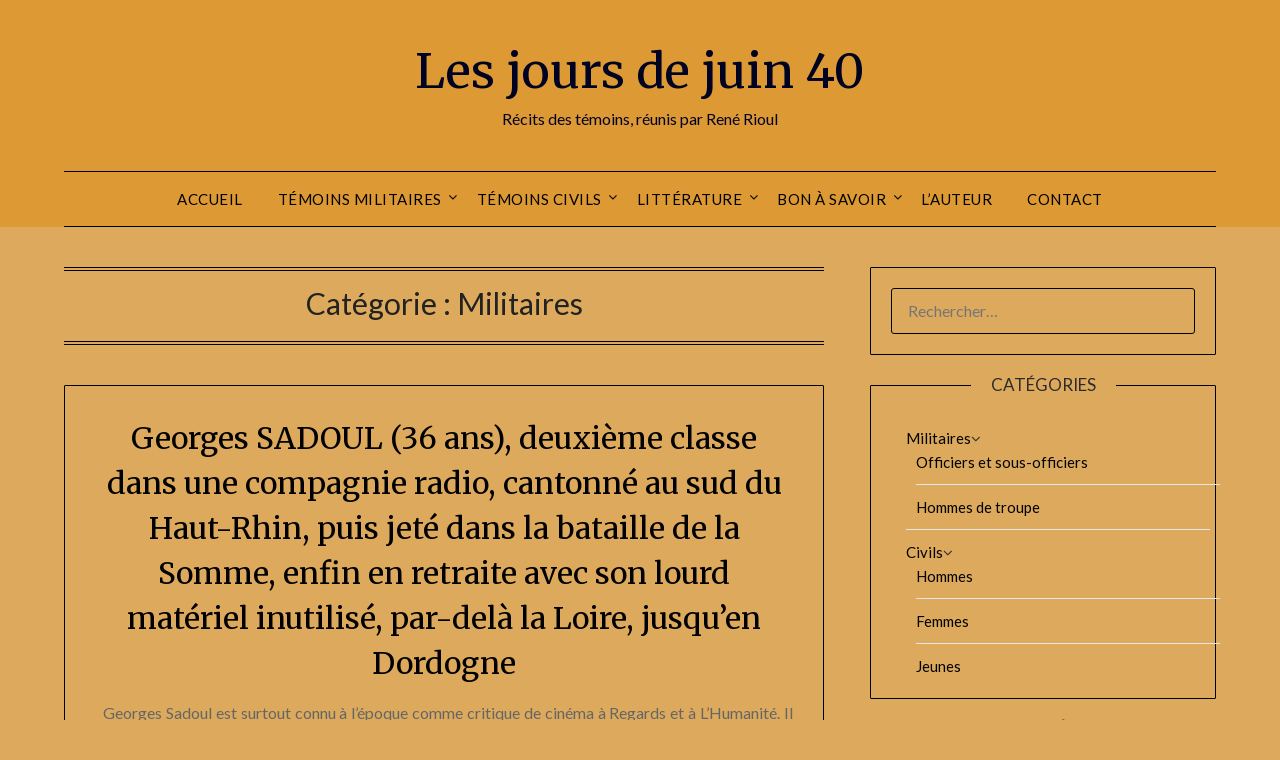

--- FILE ---
content_type: text/html; charset=UTF-8
request_url: https://www.juin40.fr/category/militaires/
body_size: 14816
content:
<!doctype html>
<html lang="fr-FR">
<head>
	<meta charset="UTF-8">
	<meta name="viewport" content="width=device-width, initial-scale=1">
	<link rel="profile" href="http://gmpg.org/xfn/11">
	<meta name='robots' content='index, follow, max-image-preview:large, max-snippet:-1, max-video-preview:-1' />

	<!-- This site is optimized with the Yoast SEO plugin v23.3 - https://yoast.com/wordpress/plugins/seo/ -->
	<title>Archives des Militaires - Les jours de juin 40</title>
	<link rel="canonical" href="https://www.juin40.fr/category/militaires/" />
	<link rel="next" href="https://www.juin40.fr/category/militaires/page/2/" />
	<meta property="og:locale" content="fr_FR" />
	<meta property="og:type" content="article" />
	<meta property="og:title" content="Archives des Militaires - Les jours de juin 40" />
	<meta property="og:url" content="https://www.juin40.fr/category/militaires/" />
	<meta property="og:site_name" content="Les jours de juin 40" />
	<meta name="twitter:card" content="summary_large_image" />
	<script type="application/ld+json" class="yoast-schema-graph">{"@context":"https://schema.org","@graph":[{"@type":"CollectionPage","@id":"https://www.juin40.fr/category/militaires/","url":"https://www.juin40.fr/category/militaires/","name":"Archives des Militaires - Les jours de juin 40","isPartOf":{"@id":"https://www.juin40.fr/#website"},"breadcrumb":{"@id":"https://www.juin40.fr/category/militaires/#breadcrumb"},"inLanguage":"fr-FR"},{"@type":"BreadcrumbList","@id":"https://www.juin40.fr/category/militaires/#breadcrumb","itemListElement":[{"@type":"ListItem","position":1,"name":"Accueil","item":"https://www.juin40.fr/"},{"@type":"ListItem","position":2,"name":"Militaires"}]},{"@type":"WebSite","@id":"https://www.juin40.fr/#website","url":"https://www.juin40.fr/","name":"Les jours de juin 40","description":"Récits des témoins, réunis par René Rioul","potentialAction":[{"@type":"SearchAction","target":{"@type":"EntryPoint","urlTemplate":"https://www.juin40.fr/?s={search_term_string}"},"query-input":"required name=search_term_string"}],"inLanguage":"fr-FR"}]}</script>
	<!-- / Yoast SEO plugin. -->


<link rel='dns-prefetch' href='//fonts.googleapis.com' />
<link rel="alternate" type="application/rss+xml" title="Les jours de juin 40 &raquo; Flux" href="https://www.juin40.fr/feed/" />
<link rel="alternate" type="application/rss+xml" title="Les jours de juin 40 &raquo; Flux des commentaires" href="https://www.juin40.fr/comments/feed/" />
<link rel="alternate" type="application/rss+xml" title="Les jours de juin 40 &raquo; Flux de la catégorie Militaires" href="https://www.juin40.fr/category/militaires/feed/" />
<style id='wp-img-auto-sizes-contain-inline-css' type='text/css'>
img:is([sizes=auto i],[sizes^="auto," i]){contain-intrinsic-size:3000px 1500px}
/*# sourceURL=wp-img-auto-sizes-contain-inline-css */
</style>
<style id='wp-emoji-styles-inline-css' type='text/css'>

	img.wp-smiley, img.emoji {
		display: inline !important;
		border: none !important;
		box-shadow: none !important;
		height: 1em !important;
		width: 1em !important;
		margin: 0 0.07em !important;
		vertical-align: -0.1em !important;
		background: none !important;
		padding: 0 !important;
	}
/*# sourceURL=wp-emoji-styles-inline-css */
</style>
<style id='wp-block-library-inline-css' type='text/css'>
:root{--wp-block-synced-color:#7a00df;--wp-block-synced-color--rgb:122,0,223;--wp-bound-block-color:var(--wp-block-synced-color);--wp-editor-canvas-background:#ddd;--wp-admin-theme-color:#007cba;--wp-admin-theme-color--rgb:0,124,186;--wp-admin-theme-color-darker-10:#006ba1;--wp-admin-theme-color-darker-10--rgb:0,107,160.5;--wp-admin-theme-color-darker-20:#005a87;--wp-admin-theme-color-darker-20--rgb:0,90,135;--wp-admin-border-width-focus:2px}@media (min-resolution:192dpi){:root{--wp-admin-border-width-focus:1.5px}}.wp-element-button{cursor:pointer}:root .has-very-light-gray-background-color{background-color:#eee}:root .has-very-dark-gray-background-color{background-color:#313131}:root .has-very-light-gray-color{color:#eee}:root .has-very-dark-gray-color{color:#313131}:root .has-vivid-green-cyan-to-vivid-cyan-blue-gradient-background{background:linear-gradient(135deg,#00d084,#0693e3)}:root .has-purple-crush-gradient-background{background:linear-gradient(135deg,#34e2e4,#4721fb 50%,#ab1dfe)}:root .has-hazy-dawn-gradient-background{background:linear-gradient(135deg,#faaca8,#dad0ec)}:root .has-subdued-olive-gradient-background{background:linear-gradient(135deg,#fafae1,#67a671)}:root .has-atomic-cream-gradient-background{background:linear-gradient(135deg,#fdd79a,#004a59)}:root .has-nightshade-gradient-background{background:linear-gradient(135deg,#330968,#31cdcf)}:root .has-midnight-gradient-background{background:linear-gradient(135deg,#020381,#2874fc)}:root{--wp--preset--font-size--normal:16px;--wp--preset--font-size--huge:42px}.has-regular-font-size{font-size:1em}.has-larger-font-size{font-size:2.625em}.has-normal-font-size{font-size:var(--wp--preset--font-size--normal)}.has-huge-font-size{font-size:var(--wp--preset--font-size--huge)}.has-text-align-center{text-align:center}.has-text-align-left{text-align:left}.has-text-align-right{text-align:right}.has-fit-text{white-space:nowrap!important}#end-resizable-editor-section{display:none}.aligncenter{clear:both}.items-justified-left{justify-content:flex-start}.items-justified-center{justify-content:center}.items-justified-right{justify-content:flex-end}.items-justified-space-between{justify-content:space-between}.screen-reader-text{border:0;clip-path:inset(50%);height:1px;margin:-1px;overflow:hidden;padding:0;position:absolute;width:1px;word-wrap:normal!important}.screen-reader-text:focus{background-color:#ddd;clip-path:none;color:#444;display:block;font-size:1em;height:auto;left:5px;line-height:normal;padding:15px 23px 14px;text-decoration:none;top:5px;width:auto;z-index:100000}html :where(.has-border-color){border-style:solid}html :where([style*=border-top-color]){border-top-style:solid}html :where([style*=border-right-color]){border-right-style:solid}html :where([style*=border-bottom-color]){border-bottom-style:solid}html :where([style*=border-left-color]){border-left-style:solid}html :where([style*=border-width]){border-style:solid}html :where([style*=border-top-width]){border-top-style:solid}html :where([style*=border-right-width]){border-right-style:solid}html :where([style*=border-bottom-width]){border-bottom-style:solid}html :where([style*=border-left-width]){border-left-style:solid}html :where(img[class*=wp-image-]){height:auto;max-width:100%}:where(figure){margin:0 0 1em}html :where(.is-position-sticky){--wp-admin--admin-bar--position-offset:var(--wp-admin--admin-bar--height,0px)}@media screen and (max-width:600px){html :where(.is-position-sticky){--wp-admin--admin-bar--position-offset:0px}}

/*# sourceURL=wp-block-library-inline-css */
</style><style id='wp-block-heading-inline-css' type='text/css'>
h1:where(.wp-block-heading).has-background,h2:where(.wp-block-heading).has-background,h3:where(.wp-block-heading).has-background,h4:where(.wp-block-heading).has-background,h5:where(.wp-block-heading).has-background,h6:where(.wp-block-heading).has-background{padding:1.25em 2.375em}h1.has-text-align-left[style*=writing-mode]:where([style*=vertical-lr]),h1.has-text-align-right[style*=writing-mode]:where([style*=vertical-rl]),h2.has-text-align-left[style*=writing-mode]:where([style*=vertical-lr]),h2.has-text-align-right[style*=writing-mode]:where([style*=vertical-rl]),h3.has-text-align-left[style*=writing-mode]:where([style*=vertical-lr]),h3.has-text-align-right[style*=writing-mode]:where([style*=vertical-rl]),h4.has-text-align-left[style*=writing-mode]:where([style*=vertical-lr]),h4.has-text-align-right[style*=writing-mode]:where([style*=vertical-rl]),h5.has-text-align-left[style*=writing-mode]:where([style*=vertical-lr]),h5.has-text-align-right[style*=writing-mode]:where([style*=vertical-rl]),h6.has-text-align-left[style*=writing-mode]:where([style*=vertical-lr]),h6.has-text-align-right[style*=writing-mode]:where([style*=vertical-rl]){rotate:180deg}
/*# sourceURL=https://www.juin40.fr/wp-includes/blocks/heading/style.min.css */
</style>
<style id='wp-block-paragraph-inline-css' type='text/css'>
.is-small-text{font-size:.875em}.is-regular-text{font-size:1em}.is-large-text{font-size:2.25em}.is-larger-text{font-size:3em}.has-drop-cap:not(:focus):first-letter{float:left;font-size:8.4em;font-style:normal;font-weight:100;line-height:.68;margin:.05em .1em 0 0;text-transform:uppercase}body.rtl .has-drop-cap:not(:focus):first-letter{float:none;margin-left:.1em}p.has-drop-cap.has-background{overflow:hidden}:root :where(p.has-background){padding:1.25em 2.375em}:where(p.has-text-color:not(.has-link-color)) a{color:inherit}p.has-text-align-left[style*="writing-mode:vertical-lr"],p.has-text-align-right[style*="writing-mode:vertical-rl"]{rotate:180deg}
/*# sourceURL=https://www.juin40.fr/wp-includes/blocks/paragraph/style.min.css */
</style>
<style id='wp-block-quote-inline-css' type='text/css'>
.wp-block-quote{box-sizing:border-box;overflow-wrap:break-word}.wp-block-quote.is-large:where(:not(.is-style-plain)),.wp-block-quote.is-style-large:where(:not(.is-style-plain)){margin-bottom:1em;padding:0 1em}.wp-block-quote.is-large:where(:not(.is-style-plain)) p,.wp-block-quote.is-style-large:where(:not(.is-style-plain)) p{font-size:1.5em;font-style:italic;line-height:1.6}.wp-block-quote.is-large:where(:not(.is-style-plain)) cite,.wp-block-quote.is-large:where(:not(.is-style-plain)) footer,.wp-block-quote.is-style-large:where(:not(.is-style-plain)) cite,.wp-block-quote.is-style-large:where(:not(.is-style-plain)) footer{font-size:1.125em;text-align:right}.wp-block-quote>cite{display:block}
/*# sourceURL=https://www.juin40.fr/wp-includes/blocks/quote/style.min.css */
</style>
<style id='global-styles-inline-css' type='text/css'>
:root{--wp--preset--aspect-ratio--square: 1;--wp--preset--aspect-ratio--4-3: 4/3;--wp--preset--aspect-ratio--3-4: 3/4;--wp--preset--aspect-ratio--3-2: 3/2;--wp--preset--aspect-ratio--2-3: 2/3;--wp--preset--aspect-ratio--16-9: 16/9;--wp--preset--aspect-ratio--9-16: 9/16;--wp--preset--color--black: #000000;--wp--preset--color--cyan-bluish-gray: #abb8c3;--wp--preset--color--white: #ffffff;--wp--preset--color--pale-pink: #f78da7;--wp--preset--color--vivid-red: #cf2e2e;--wp--preset--color--luminous-vivid-orange: #ff6900;--wp--preset--color--luminous-vivid-amber: #fcb900;--wp--preset--color--light-green-cyan: #7bdcb5;--wp--preset--color--vivid-green-cyan: #00d084;--wp--preset--color--pale-cyan-blue: #8ed1fc;--wp--preset--color--vivid-cyan-blue: #0693e3;--wp--preset--color--vivid-purple: #9b51e0;--wp--preset--gradient--vivid-cyan-blue-to-vivid-purple: linear-gradient(135deg,rgb(6,147,227) 0%,rgb(155,81,224) 100%);--wp--preset--gradient--light-green-cyan-to-vivid-green-cyan: linear-gradient(135deg,rgb(122,220,180) 0%,rgb(0,208,130) 100%);--wp--preset--gradient--luminous-vivid-amber-to-luminous-vivid-orange: linear-gradient(135deg,rgb(252,185,0) 0%,rgb(255,105,0) 100%);--wp--preset--gradient--luminous-vivid-orange-to-vivid-red: linear-gradient(135deg,rgb(255,105,0) 0%,rgb(207,46,46) 100%);--wp--preset--gradient--very-light-gray-to-cyan-bluish-gray: linear-gradient(135deg,rgb(238,238,238) 0%,rgb(169,184,195) 100%);--wp--preset--gradient--cool-to-warm-spectrum: linear-gradient(135deg,rgb(74,234,220) 0%,rgb(151,120,209) 20%,rgb(207,42,186) 40%,rgb(238,44,130) 60%,rgb(251,105,98) 80%,rgb(254,248,76) 100%);--wp--preset--gradient--blush-light-purple: linear-gradient(135deg,rgb(255,206,236) 0%,rgb(152,150,240) 100%);--wp--preset--gradient--blush-bordeaux: linear-gradient(135deg,rgb(254,205,165) 0%,rgb(254,45,45) 50%,rgb(107,0,62) 100%);--wp--preset--gradient--luminous-dusk: linear-gradient(135deg,rgb(255,203,112) 0%,rgb(199,81,192) 50%,rgb(65,88,208) 100%);--wp--preset--gradient--pale-ocean: linear-gradient(135deg,rgb(255,245,203) 0%,rgb(182,227,212) 50%,rgb(51,167,181) 100%);--wp--preset--gradient--electric-grass: linear-gradient(135deg,rgb(202,248,128) 0%,rgb(113,206,126) 100%);--wp--preset--gradient--midnight: linear-gradient(135deg,rgb(2,3,129) 0%,rgb(40,116,252) 100%);--wp--preset--font-size--small: 13px;--wp--preset--font-size--medium: 20px;--wp--preset--font-size--large: 36px;--wp--preset--font-size--x-large: 42px;--wp--preset--spacing--20: 0.44rem;--wp--preset--spacing--30: 0.67rem;--wp--preset--spacing--40: 1rem;--wp--preset--spacing--50: 1.5rem;--wp--preset--spacing--60: 2.25rem;--wp--preset--spacing--70: 3.38rem;--wp--preset--spacing--80: 5.06rem;--wp--preset--shadow--natural: 6px 6px 9px rgba(0, 0, 0, 0.2);--wp--preset--shadow--deep: 12px 12px 50px rgba(0, 0, 0, 0.4);--wp--preset--shadow--sharp: 6px 6px 0px rgba(0, 0, 0, 0.2);--wp--preset--shadow--outlined: 6px 6px 0px -3px rgb(255, 255, 255), 6px 6px rgb(0, 0, 0);--wp--preset--shadow--crisp: 6px 6px 0px rgb(0, 0, 0);}:where(.is-layout-flex){gap: 0.5em;}:where(.is-layout-grid){gap: 0.5em;}body .is-layout-flex{display: flex;}.is-layout-flex{flex-wrap: wrap;align-items: center;}.is-layout-flex > :is(*, div){margin: 0;}body .is-layout-grid{display: grid;}.is-layout-grid > :is(*, div){margin: 0;}:where(.wp-block-columns.is-layout-flex){gap: 2em;}:where(.wp-block-columns.is-layout-grid){gap: 2em;}:where(.wp-block-post-template.is-layout-flex){gap: 1.25em;}:where(.wp-block-post-template.is-layout-grid){gap: 1.25em;}.has-black-color{color: var(--wp--preset--color--black) !important;}.has-cyan-bluish-gray-color{color: var(--wp--preset--color--cyan-bluish-gray) !important;}.has-white-color{color: var(--wp--preset--color--white) !important;}.has-pale-pink-color{color: var(--wp--preset--color--pale-pink) !important;}.has-vivid-red-color{color: var(--wp--preset--color--vivid-red) !important;}.has-luminous-vivid-orange-color{color: var(--wp--preset--color--luminous-vivid-orange) !important;}.has-luminous-vivid-amber-color{color: var(--wp--preset--color--luminous-vivid-amber) !important;}.has-light-green-cyan-color{color: var(--wp--preset--color--light-green-cyan) !important;}.has-vivid-green-cyan-color{color: var(--wp--preset--color--vivid-green-cyan) !important;}.has-pale-cyan-blue-color{color: var(--wp--preset--color--pale-cyan-blue) !important;}.has-vivid-cyan-blue-color{color: var(--wp--preset--color--vivid-cyan-blue) !important;}.has-vivid-purple-color{color: var(--wp--preset--color--vivid-purple) !important;}.has-black-background-color{background-color: var(--wp--preset--color--black) !important;}.has-cyan-bluish-gray-background-color{background-color: var(--wp--preset--color--cyan-bluish-gray) !important;}.has-white-background-color{background-color: var(--wp--preset--color--white) !important;}.has-pale-pink-background-color{background-color: var(--wp--preset--color--pale-pink) !important;}.has-vivid-red-background-color{background-color: var(--wp--preset--color--vivid-red) !important;}.has-luminous-vivid-orange-background-color{background-color: var(--wp--preset--color--luminous-vivid-orange) !important;}.has-luminous-vivid-amber-background-color{background-color: var(--wp--preset--color--luminous-vivid-amber) !important;}.has-light-green-cyan-background-color{background-color: var(--wp--preset--color--light-green-cyan) !important;}.has-vivid-green-cyan-background-color{background-color: var(--wp--preset--color--vivid-green-cyan) !important;}.has-pale-cyan-blue-background-color{background-color: var(--wp--preset--color--pale-cyan-blue) !important;}.has-vivid-cyan-blue-background-color{background-color: var(--wp--preset--color--vivid-cyan-blue) !important;}.has-vivid-purple-background-color{background-color: var(--wp--preset--color--vivid-purple) !important;}.has-black-border-color{border-color: var(--wp--preset--color--black) !important;}.has-cyan-bluish-gray-border-color{border-color: var(--wp--preset--color--cyan-bluish-gray) !important;}.has-white-border-color{border-color: var(--wp--preset--color--white) !important;}.has-pale-pink-border-color{border-color: var(--wp--preset--color--pale-pink) !important;}.has-vivid-red-border-color{border-color: var(--wp--preset--color--vivid-red) !important;}.has-luminous-vivid-orange-border-color{border-color: var(--wp--preset--color--luminous-vivid-orange) !important;}.has-luminous-vivid-amber-border-color{border-color: var(--wp--preset--color--luminous-vivid-amber) !important;}.has-light-green-cyan-border-color{border-color: var(--wp--preset--color--light-green-cyan) !important;}.has-vivid-green-cyan-border-color{border-color: var(--wp--preset--color--vivid-green-cyan) !important;}.has-pale-cyan-blue-border-color{border-color: var(--wp--preset--color--pale-cyan-blue) !important;}.has-vivid-cyan-blue-border-color{border-color: var(--wp--preset--color--vivid-cyan-blue) !important;}.has-vivid-purple-border-color{border-color: var(--wp--preset--color--vivid-purple) !important;}.has-vivid-cyan-blue-to-vivid-purple-gradient-background{background: var(--wp--preset--gradient--vivid-cyan-blue-to-vivid-purple) !important;}.has-light-green-cyan-to-vivid-green-cyan-gradient-background{background: var(--wp--preset--gradient--light-green-cyan-to-vivid-green-cyan) !important;}.has-luminous-vivid-amber-to-luminous-vivid-orange-gradient-background{background: var(--wp--preset--gradient--luminous-vivid-amber-to-luminous-vivid-orange) !important;}.has-luminous-vivid-orange-to-vivid-red-gradient-background{background: var(--wp--preset--gradient--luminous-vivid-orange-to-vivid-red) !important;}.has-very-light-gray-to-cyan-bluish-gray-gradient-background{background: var(--wp--preset--gradient--very-light-gray-to-cyan-bluish-gray) !important;}.has-cool-to-warm-spectrum-gradient-background{background: var(--wp--preset--gradient--cool-to-warm-spectrum) !important;}.has-blush-light-purple-gradient-background{background: var(--wp--preset--gradient--blush-light-purple) !important;}.has-blush-bordeaux-gradient-background{background: var(--wp--preset--gradient--blush-bordeaux) !important;}.has-luminous-dusk-gradient-background{background: var(--wp--preset--gradient--luminous-dusk) !important;}.has-pale-ocean-gradient-background{background: var(--wp--preset--gradient--pale-ocean) !important;}.has-electric-grass-gradient-background{background: var(--wp--preset--gradient--electric-grass) !important;}.has-midnight-gradient-background{background: var(--wp--preset--gradient--midnight) !important;}.has-small-font-size{font-size: var(--wp--preset--font-size--small) !important;}.has-medium-font-size{font-size: var(--wp--preset--font-size--medium) !important;}.has-large-font-size{font-size: var(--wp--preset--font-size--large) !important;}.has-x-large-font-size{font-size: var(--wp--preset--font-size--x-large) !important;}
/*# sourceURL=global-styles-inline-css */
</style>

<style id='classic-theme-styles-inline-css' type='text/css'>
/*! This file is auto-generated */
.wp-block-button__link{color:#fff;background-color:#32373c;border-radius:9999px;box-shadow:none;text-decoration:none;padding:calc(.667em + 2px) calc(1.333em + 2px);font-size:1.125em}.wp-block-file__button{background:#32373c;color:#fff;text-decoration:none}
/*# sourceURL=/wp-includes/css/classic-themes.min.css */
</style>
<link rel='stylesheet' id='contact-form-7-css' href='https://www.juin40.fr/wp-content/plugins/contact-form-7/includes/css/styles.css?ver=5.9.8' type='text/css' media='all' />
<link rel='stylesheet' id='font-awesome-css' href='https://www.juin40.fr/wp-content/themes/minimalistblogger/css/font-awesome.min.css?ver=6.9' type='text/css' media='all' />
<link rel='stylesheet' id='minimalistblogger-style-css' href='https://www.juin40.fr/wp-content/themes/minimalistblogger/style.css?ver=6.9' type='text/css' media='all' />
<link rel='stylesheet' id='minimalistblogger-google-fonts-css' href='//fonts.googleapis.com/css?family=Lato%3A300%2C400%2C700%2C900%7CMerriweather%3A400%2C700&#038;ver=6.9' type='text/css' media='all' />
<script type="text/javascript" src="https://www.juin40.fr/wp-includes/js/jquery/jquery.min.js?ver=3.7.1" id="jquery-core-js"></script>
<script type="text/javascript" src="https://www.juin40.fr/wp-includes/js/jquery/jquery-migrate.min.js?ver=3.4.1" id="jquery-migrate-js"></script>
<link rel="https://api.w.org/" href="https://www.juin40.fr/wp-json/" /><link rel="alternate" title="JSON" type="application/json" href="https://www.juin40.fr/wp-json/wp/v2/categories/7" /><link rel="EditURI" type="application/rsd+xml" title="RSD" href="https://www.juin40.fr/xmlrpc.php?rsd" />
<meta name="generator" content="WordPress 6.9" />

		<style type="text/css">
			body, 
			.site, 
			.swidgets-wrap h3, 
			.post-data-text { background: #ddaa5d; }

			.site-title a, 
			.site-description { color: ; }

			.sheader { background: #dd9933 }
		</style>
	<style type="text/css">.recentcomments a{display:inline !important;padding:0 !important;margin:0 !important;}</style>		<style type="text/css" id="wp-custom-css">
			.entry-content:before {
	color: Black;
}
.entry-meta {
    display: none;
}

.entry-content {
	text-align: justify;
}		</style>
		</head>

<body class="archive category category-militaires category-7 wp-theme-minimalistblogger hfeed masthead-fixed">
	 <a class="skip-link screen-reader-text" href="#content">Skip to content</a>
	<div id="page" class="site">

		<header id="masthead" class="sheader site-header clearfix">
			<div class="content-wrap">
							<div class="site-branding">
				<!-- If frontpage, make title h1 -->
							<p class="site-title"><a href="https://www.juin40.fr/" rel="home">Les jours de juin 40</a></p>
						<p class="site-description">Récits des témoins, réunis par René Rioul</p>
					</div>
			</div>
	<nav id="primary-site-navigation" class="primary-menu main-navigation clearfix">
		<a href="#" id="pull" class="smenu-hide toggle-mobile-menu menu-toggle" aria-controls="secondary-menu" aria-expanded="false">Menu</a>
		<div class="content-wrap text-center">
			<div class="center-main-menu">
				<div class="menu-menu-1-container"><ul id="primary-menu" class="pmenu"><li id="menu-item-42" class="menu-item menu-item-type-post_type menu-item-object-page menu-item-home menu-item-42"><a href="https://www.juin40.fr/">Accueil</a></li>
<li id="menu-item-50" class="menu-item menu-item-type-taxonomy menu-item-object-category current-menu-item menu-item-has-children menu-item-50"><a href="https://www.juin40.fr/category/militaires/" aria-current="page">Témoins militaires</a>
<ul class="sub-menu">
	<li id="menu-item-48" class="menu-item menu-item-type-taxonomy menu-item-object-category menu-item-48"><a href="https://www.juin40.fr/category/militaires/officiers-sous-officiers/">Officiers et sous-officiers</a></li>
	<li id="menu-item-49" class="menu-item menu-item-type-taxonomy menu-item-object-category menu-item-49"><a href="https://www.juin40.fr/category/militaires/hommes-de-troupe/">Hommes de troupe</a></li>
</ul>
</li>
<li id="menu-item-51" class="menu-item menu-item-type-taxonomy menu-item-object-category menu-item-has-children menu-item-51"><a href="https://www.juin40.fr/category/civils/">Témoins civils</a>
<ul class="sub-menu">
	<li id="menu-item-45" class="menu-item menu-item-type-taxonomy menu-item-object-category menu-item-45"><a href="https://www.juin40.fr/category/civils/hommes/">Hommes</a></li>
	<li id="menu-item-46" class="menu-item menu-item-type-taxonomy menu-item-object-category menu-item-46"><a href="https://www.juin40.fr/category/civils/femmes/">Femmes</a></li>
	<li id="menu-item-47" class="menu-item menu-item-type-taxonomy menu-item-object-category menu-item-47"><a href="https://www.juin40.fr/category/civils/jeunes/">Jeunes</a></li>
</ul>
</li>
<li id="menu-item-100" class="menu-item menu-item-type-post_type menu-item-object-page menu-item-has-children menu-item-100"><a href="https://www.juin40.fr/complements/">Littérature</a>
<ul class="sub-menu">
	<li id="menu-item-94" class="menu-item menu-item-type-post_type menu-item-object-page menu-item-94"><a href="https://www.juin40.fr/complements/le-coin-des-poetes/">Le coin des poètes</a></li>
</ul>
</li>
<li id="menu-item-101" class="menu-item menu-item-type-post_type menu-item-object-page menu-item-has-children menu-item-101"><a href="https://www.juin40.fr/informations/">Bon à savoir</a>
<ul class="sub-menu">
	<li id="menu-item-92" class="menu-item menu-item-type-post_type menu-item-object-page menu-item-92"><a href="https://www.juin40.fr/informations/constitution-du-corpus/">Constitution du corpus</a></li>
	<li id="menu-item-93" class="menu-item menu-item-type-post_type menu-item-object-page menu-item-93"><a href="https://www.juin40.fr/informations/evenements-historiques/">Evénements historiques</a></li>
	<li id="menu-item-795" class="menu-item menu-item-type-post_type menu-item-object-page menu-item-795"><a href="https://www.juin40.fr/informations/lexode/">L’exode</a></li>
	<li id="menu-item-738" class="menu-item menu-item-type-post_type menu-item-object-page menu-item-738"><a href="https://www.juin40.fr/informations/les-armees-francaises/">Les Armées françaises</a></li>
	<li id="menu-item-321" class="menu-item menu-item-type-post_type menu-item-object-page menu-item-321"><a href="https://www.juin40.fr/informations/lespace/">L&rsquo;espace</a></li>
	<li id="menu-item-515" class="menu-item menu-item-type-post_type menu-item-object-page menu-item-515"><a href="https://www.juin40.fr/informations/la-hierarchie-militaire/">La hiérarchie militaire</a></li>
</ul>
</li>
<li id="menu-item-65" class="menu-item menu-item-type-post_type menu-item-object-page menu-item-65"><a href="https://www.juin40.fr/lauteur/">L&rsquo;auteur</a></li>
<li id="menu-item-109" class="menu-item menu-item-type-post_type menu-item-object-page menu-item-109"><a href="https://www.juin40.fr/contact/">Contact</a></li>
</ul></div>				</div>
			</div>
		</nav>
		<div class="super-menu clearfix">
			<div class="super-menu-inner">
				<a href="#" id="pull" class="toggle-mobile-menu menu-toggle" aria-controls="secondary-menu" aria-expanded="false">Menu</a>
			</div>
		</div>
		<div id="mobile-menu-overlay"></div>
	</header>

	
<div class="content-wrap">
	<div class="header-widgets-wrapper">
		
	
</div>
</div>

<div id="content" class="site-content clearfix">
	<div class="content-wrap">

	<div id="primary" class="featured-content content-area">
		<main id="main" class="site-main">

		
			<header class="fbox page-header">
				<h1 class="page-title">Catégorie : <span>Militaires</span></h1>			</header><!-- .page-header -->

			
<article id="post-1514" class="posts-entry fbox blogposts-list post-1514 post type-post status-publish format-standard hentry category-hommes-de-troupe category-militaires">
	
	
	<header class="entry-header">
		<h2 class="entry-title"><a href="https://www.juin40.fr/militaires/georges-sadoul-36-ans-deuxieme-classe-dans-une-compagnie-radio-cantonne-au-sud-du-haut-rhin-puis-jete-dans-la-bataille-de-la-somme-enfin-en-retraite-avec-son-lourd-materiel-inutilise-par-dela-l/" rel="bookmark">Georges SADOUL (36 ans), deuxième classe dans une compagnie radio, cantonné au sud du Haut-Rhin, puis jeté dans la bataille de la Somme, enfin en retraite avec son lourd matériel inutilisé, par-delà la Loire, jusqu’en Dordogne</a></h2>		<div class="entry-meta">
			<div class="blog-data-wrapper">
				<div class="post-data-divider"></div>
				<div class="post-data-positioning">
					<div class="post-data-text">
						<span class="posted-on">Posté le <a href="https://www.juin40.fr/militaires/georges-sadoul-36-ans-deuxieme-classe-dans-une-compagnie-radio-cantonne-au-sud-du-haut-rhin-puis-jete-dans-la-bataille-de-la-somme-enfin-en-retraite-avec-son-lourd-materiel-inutilise-par-dela-l/" rel="bookmark"><time class="entry-date published" datetime="2021-12-27T16:39:43+01:00">27 décembre 2021</time><time class="updated" datetime="2022-04-25T18:49:44+02:00">25 avril 2022</time></a></span><span class="byline"> par <span class="author vcard"><a class="url fn n" href="https://www.juin40.fr/author/rene/">R. R.</a></span></span>					</div>
				</div>
			</div>
		</div><!-- .entry-meta -->
			</header><!-- .entry-header -->

	<div class="entry-content">
		<p>  Georges Sadoul est surtout connu à l’époque comme critique de cinéma à Regards et à L’Humanité. Il laissera une grande Histoire générale du cinéma (en 6 vol., Denoël, à partir de 1946), à laquelle précisément il est déjà en train de travailler pendant la drôle de guerre et en mai-juin 1940, en envoyant régulièrement&#8230;</p>
			<div class="text-center">
				<a href="https://www.juin40.fr/militaires/georges-sadoul-36-ans-deuxieme-classe-dans-une-compagnie-radio-cantonne-au-sud-du-haut-rhin-puis-jete-dans-la-bataille-de-la-somme-enfin-en-retraite-avec-son-lourd-materiel-inutilise-par-dela-l/" class="blogpost-button">Lire la suite</a>
			</div>
		</div><!-- .entry-content -->


	</article><!-- #post-1514 -->

<article id="post-1488" class="posts-entry fbox blogposts-list post-1488 post type-post status-publish format-standard hentry category-militaires category-officiers-sous-officiers">
	
	
	<header class="entry-header">
		<h2 class="entry-title"><a href="https://www.juin40.fr/militaires/daniel-thomas-24-ans-un-sous-lieutenant-dartillerie-lourde-hippomobile-sur-les-petites-routes-de-belgique-puis-rescape-de-dunkerque-mais-fait-prisonnier-a-son-retour-en-france/" rel="bookmark">Daniel THOMAS (24 ans), un sous-lieutenant d’artillerie lourde hippomobile sur les petites routes de Belgique, puis rescapé de Dunkerque, mais fait prisonnier à son retour en France, à la fin s&rsquo;évade</a></h2>		<div class="entry-meta">
			<div class="blog-data-wrapper">
				<div class="post-data-divider"></div>
				<div class="post-data-positioning">
					<div class="post-data-text">
						<span class="posted-on">Posté le <a href="https://www.juin40.fr/militaires/daniel-thomas-24-ans-un-sous-lieutenant-dartillerie-lourde-hippomobile-sur-les-petites-routes-de-belgique-puis-rescape-de-dunkerque-mais-fait-prisonnier-a-son-retour-en-france/" rel="bookmark"><time class="entry-date published" datetime="2021-10-28T18:05:11+02:00">28 octobre 2021</time><time class="updated" datetime="2021-12-06T22:45:15+01:00">6 décembre 2021</time></a></span><span class="byline"> par <span class="author vcard"><a class="url fn n" href="https://www.juin40.fr/author/rene/">R. R.</a></span></span>					</div>
				</div>
			</div>
		</div><!-- .entry-meta -->
			</header><!-- .entry-header -->

	<div class="entry-content">
		<p>Le 105ème Régiment d’Artillerie Lourde Hippomobile comprend quatre « groupes » (équivalents de bataillons), de trois batteries (= compagnies) de quatre canons chacune. La moitié de ces canons sont des 105 longs, l’autre des 155 longs. La dénomination d’artillerie « lourde » n’est pas une façon de parler. À titre d’exemple, les 155 pèsent dix tonnes, et peuvent tirer&#8230;</p>
			<div class="text-center">
				<a href="https://www.juin40.fr/militaires/daniel-thomas-24-ans-un-sous-lieutenant-dartillerie-lourde-hippomobile-sur-les-petites-routes-de-belgique-puis-rescape-de-dunkerque-mais-fait-prisonnier-a-son-retour-en-france/" class="blogpost-button">Lire la suite</a>
			</div>
		</div><!-- .entry-content -->


	</article><!-- #post-1488 -->

<article id="post-1471" class="posts-entry fbox blogposts-list post-1471 post type-post status-publish format-standard hentry category-militaires category-officiers-sous-officiers">
	
	
	<header class="entry-header">
		<h2 class="entry-title"><a href="https://www.juin40.fr/militaires/roger-ikor-28-ans-lieutenant-dun-regiment-dinfanterie-qui-tourne-en-rond-entre-la-wallonie-et-le-departement-du-nord-et-qui-ne-trouve-loccasion-de-se-battre-pour-de-bon/" rel="bookmark">Roger IKOR (28 ans), lieutenant d’un régiment d’infanterie qui tourne en rond entre la Wallonie et le département du Nord, et qui ne trouve l’occasion de se battre pour de bon, avant la capture, qu’à proximité de Lille assiégée</a></h2>		<div class="entry-meta">
			<div class="blog-data-wrapper">
				<div class="post-data-divider"></div>
				<div class="post-data-positioning">
					<div class="post-data-text">
						<span class="posted-on">Posté le <a href="https://www.juin40.fr/militaires/roger-ikor-28-ans-lieutenant-dun-regiment-dinfanterie-qui-tourne-en-rond-entre-la-wallonie-et-le-departement-du-nord-et-qui-ne-trouve-loccasion-de-se-battre-pour-de-bon/" rel="bookmark"><time class="entry-date published" datetime="2021-09-04T18:18:43+02:00">4 septembre 2021</time><time class="updated" datetime="2021-09-04T18:20:36+02:00">4 septembre 2021</time></a></span><span class="byline"> par <span class="author vcard"><a class="url fn n" href="https://www.juin40.fr/author/rene/">R. R.</a></span></span>					</div>
				</div>
			</div>
		</div><!-- .entry-meta -->
			</header><!-- .entry-header -->

	<div class="entry-content">
		<p>«&nbsp;J’ai été mobilisé en août 39 comme officier de renseignements régimentaire du 106ème régiment d’infanterie, 12ème division motorisée&nbsp;». Cette division comprend, en outre, deux régiments de zouaves. Le lieutenant Ikor, professeur agrégé de lettres, ancien élève de l’École Normale supérieure, doit cet emploi dans le renseignement à sa connaissance de l’allemand. De fait, c’est fort&#8230;</p>
			<div class="text-center">
				<a href="https://www.juin40.fr/militaires/roger-ikor-28-ans-lieutenant-dun-regiment-dinfanterie-qui-tourne-en-rond-entre-la-wallonie-et-le-departement-du-nord-et-qui-ne-trouve-loccasion-de-se-battre-pour-de-bon/" class="blogpost-button">Lire la suite</a>
			</div>
		</div><!-- .entry-content -->


	</article><!-- #post-1471 -->

<article id="post-1435" class="posts-entry fbox blogposts-list post-1435 post type-post status-publish format-standard hentry category-militaires category-officiers-sous-officiers">
	
	
	<header class="entry-header">
		<h2 class="entry-title"><a href="https://www.juin40.fr/militaires/georges-friedmann-38-ans-un-lieutenant-gestionnaire-dun-hopital-puisant-sa-force-dans-la-lecture-de-marc-aurele-au-cours-de-la-debacle/" rel="bookmark">Georges FRIEDMANN (38 ans), un lieutenant, gestionnaire d’un hôpital, puisant sa force dans la lecture de Marc-Aurèle, au cours de la débâcle</a></h2>		<div class="entry-meta">
			<div class="blog-data-wrapper">
				<div class="post-data-divider"></div>
				<div class="post-data-positioning">
					<div class="post-data-text">
						<span class="posted-on">Posté le <a href="https://www.juin40.fr/militaires/georges-friedmann-38-ans-un-lieutenant-gestionnaire-dun-hopital-puisant-sa-force-dans-la-lecture-de-marc-aurele-au-cours-de-la-debacle/" rel="bookmark"><time class="entry-date published" datetime="2021-06-07T16:29:35+02:00">7 juin 2021</time><time class="updated" datetime="2021-06-07T17:47:37+02:00">7 juin 2021</time></a></span><span class="byline"> par <span class="author vcard"><a class="url fn n" href="https://www.juin40.fr/author/rene/">R. R.</a></span></span>					</div>
				</div>
			</div>
		</div><!-- .entry-meta -->
			</header><!-- .entry-header -->

	<div class="entry-content">
		<p>Né en 1902 à Paris, de parents juifs allemands tôt immigrés en France, Georges Friedmann était destiné par son père à faire des études scientifiques, et il a été reçu à l’École de physique-chimie, mais il a très vite quitté cette voie pour suivre sa vocation littéraire, faire une khâgne à Henri IV, entrer à&#8230;</p>
			<div class="text-center">
				<a href="https://www.juin40.fr/militaires/georges-friedmann-38-ans-un-lieutenant-gestionnaire-dun-hopital-puisant-sa-force-dans-la-lecture-de-marc-aurele-au-cours-de-la-debacle/" class="blogpost-button">Lire la suite</a>
			</div>
		</div><!-- .entry-content -->


	</article><!-- #post-1435 -->

<article id="post-1382" class="posts-entry fbox blogposts-list post-1382 post type-post status-publish format-standard hentry category-militaires category-officiers-sous-officiers">
	
	
	<header class="entry-header">
		<h2 class="entry-title"><a href="https://www.juin40.fr/militaires/gilbert-grodos-21-ans-aux-premieres-loges-sur-le-canal-albert-lors-de-lattaque-allemande-du-10-mai-un-adjudant-dartillerie-belge-va-poursuivre-la-guerre-en-france-apres-la-capit/" rel="bookmark">Gilbert GRODOS (21 ans), Aux premières loges sur le canal Albert, lors de l’attaque allemande du 10 mai, un adjudant d’artillerie belge va poursuivre la guerre en France après la capitulation du roi Léopold III</a></h2>		<div class="entry-meta">
			<div class="blog-data-wrapper">
				<div class="post-data-divider"></div>
				<div class="post-data-positioning">
					<div class="post-data-text">
						<span class="posted-on">Posté le <a href="https://www.juin40.fr/militaires/gilbert-grodos-21-ans-aux-premieres-loges-sur-le-canal-albert-lors-de-lattaque-allemande-du-10-mai-un-adjudant-dartillerie-belge-va-poursuivre-la-guerre-en-france-apres-la-capit/" rel="bookmark"><time class="entry-date published" datetime="2021-04-12T12:40:59+02:00">12 avril 2021</time><time class="updated" datetime="2021-04-14T11:42:01+02:00">14 avril 2021</time></a></span><span class="byline"> par <span class="author vcard"><a class="url fn n" href="https://www.juin40.fr/author/rene/">R. R.</a></span></span>					</div>
				</div>
			</div>
		</div><!-- .entry-meta -->
			</header><!-- .entry-header -->

	<div class="entry-content">
		<p>Appelé sous les drapeaux en juillet 1938 pour un service militaire qui devait durer en principe 17 mois, Gilbert Grodos, jeune employé des Postes de Namur (Belgique), affecté au 20ème Régiment d’Artillerie belge, n’a pas pu rentrer chez lui à l’issue de son temps de service. En effet, sont intervenus coup sur coup le pacte&#8230;</p>
			<div class="text-center">
				<a href="https://www.juin40.fr/militaires/gilbert-grodos-21-ans-aux-premieres-loges-sur-le-canal-albert-lors-de-lattaque-allemande-du-10-mai-un-adjudant-dartillerie-belge-va-poursuivre-la-guerre-en-france-apres-la-capit/" class="blogpost-button">Lire la suite</a>
			</div>
		</div><!-- .entry-content -->


	</article><!-- #post-1382 -->

<article id="post-1353" class="posts-entry fbox blogposts-list post-1353 post type-post status-publish format-standard hentry category-militaires category-officiers-sous-officiers">
	
	
	<header class="entry-header">
		<h2 class="entry-title"><a href="https://www.juin40.fr/militaires/andre-soubiran-30-ans-la-compassion-dun-medecin-en-uniforme-pour-toutes-les-victimes-quil-recueille-militaires-ou-civiles-de-la-lorraine-a-la-normandie/" rel="bookmark">André SOUBIRAN (30 ans), La compassion d’un médecin en uniforme pour toutes les victimes qu’il recueille, militaires ou civiles, de la Lorraine à la Normandie</a></h2>		<div class="entry-meta">
			<div class="blog-data-wrapper">
				<div class="post-data-divider"></div>
				<div class="post-data-positioning">
					<div class="post-data-text">
						<span class="posted-on">Posté le <a href="https://www.juin40.fr/militaires/andre-soubiran-30-ans-la-compassion-dun-medecin-en-uniforme-pour-toutes-les-victimes-quil-recueille-militaires-ou-civiles-de-la-lorraine-a-la-normandie/" rel="bookmark"><time class="entry-date published" datetime="2021-03-09T19:29:24+01:00">9 mars 2021</time><time class="updated" datetime="2021-03-10T19:22:45+01:00">10 mars 2021</time></a></span><span class="byline"> par <span class="author vcard"><a class="url fn n" href="https://www.juin40.fr/author/rene/">R. R.</a></span></span>					</div>
				</div>
			</div>
		</div><!-- .entry-meta -->
			</header><!-- .entry-header -->

	<div class="entry-content">
		<p>Le 3ème Régiment d’automitrailleuses (3ème RAM) où est affecté le lieutenant-médecin Soubiran est composé de 5 escadrons, l’un d’automitrailleuses rapides Panhard, un autre de chars légers Hotchkiss 35 (équipage de deux hommes, pas de radio), un de canons antichars et les deux autres de motos. Il fait partie de la 3ème D.L.C. (Division Légère de&#8230;</p>
			<div class="text-center">
				<a href="https://www.juin40.fr/militaires/andre-soubiran-30-ans-la-compassion-dun-medecin-en-uniforme-pour-toutes-les-victimes-quil-recueille-militaires-ou-civiles-de-la-lorraine-a-la-normandie/" class="blogpost-button">Lire la suite</a>
			</div>
		</div><!-- .entry-content -->


	</article><!-- #post-1353 -->

<article id="post-1266" class="posts-entry fbox blogposts-list post-1266 post type-post status-publish format-standard hentry category-militaires category-officiers-sous-officiers">
	
	
	<header class="entry-header">
		<h2 class="entry-title"><a href="https://www.juin40.fr/militaires/1266/" rel="bookmark">Pierre ROUMAT (23 ans), un sergent qui tient bon tout au long de la campagne de Belgique et de la retraite, pour finir blessé à Dunkerque et prisonnier</a></h2>		<div class="entry-meta">
			<div class="blog-data-wrapper">
				<div class="post-data-divider"></div>
				<div class="post-data-positioning">
					<div class="post-data-text">
						<span class="posted-on">Posté le <a href="https://www.juin40.fr/militaires/1266/" rel="bookmark"><time class="entry-date published" datetime="2021-01-05T17:25:45+01:00">5 janvier 2021</time><time class="updated" datetime="2021-01-06T19:21:27+01:00">6 janvier 2021</time></a></span><span class="byline"> par <span class="author vcard"><a class="url fn n" href="https://www.juin40.fr/author/rene/">R. R.</a></span></span>					</div>
				</div>
			</div>
		</div><!-- .entry-meta -->
			</header><!-- .entry-header -->

	<div class="entry-content">
		<p>Peut-être que le sergent Roumat, instituteur dans le civil, avait commencé à rédiger son « carnet de guerre » auparavant, mais ce qui en a été conservé et reproduit commence significativement le 10 mai. Il va tenir ce journal tout au long de la campagne de Belgique, et, ce qui est particulièrement précieux pour nous, réellement au&#8230;</p>
			<div class="text-center">
				<a href="https://www.juin40.fr/militaires/1266/" class="blogpost-button">Lire la suite</a>
			</div>
		</div><!-- .entry-content -->


	</article><!-- #post-1266 -->

<article id="post-1262" class="posts-entry fbox blogposts-list post-1262 post type-post status-publish format-standard hentry category-militaires category-officiers-sous-officiers">
	
	
	<header class="entry-header">
		<h2 class="entry-title"><a href="https://www.juin40.fr/militaires/roger-lefevre-33-ans-un-depute-capitaine-dans-linfanterie-en-belgique-a-dunkerque-dans-les-derniers-combats-de-normandie-et-comment-il-a-evite-detre-capture/" rel="bookmark">Roger LEFEVRE (33 ans), un député, capitaine dans l’infanterie, en Belgique, à Dunkerque, dans les derniers combats de Normandie, et comment il a évité d’être capturé</a></h2>		<div class="entry-meta">
			<div class="blog-data-wrapper">
				<div class="post-data-divider"></div>
				<div class="post-data-positioning">
					<div class="post-data-text">
						<span class="posted-on">Posté le <a href="https://www.juin40.fr/militaires/roger-lefevre-33-ans-un-depute-capitaine-dans-linfanterie-en-belgique-a-dunkerque-dans-les-derniers-combats-de-normandie-et-comment-il-a-evite-detre-capture/" rel="bookmark"><time class="entry-date published" datetime="2021-01-05T17:10:07+01:00">5 janvier 2021</time><time class="updated" datetime="2021-01-06T19:23:24+01:00">6 janvier 2021</time></a></span><span class="byline"> par <span class="author vcard"><a class="url fn n" href="https://www.juin40.fr/author/rene/">R. R.</a></span></span>					</div>
				</div>
			</div>
		</div><!-- .entry-meta -->
			</header><!-- .entry-header -->

	<div class="entry-content">
		<p>Professeur agrégé de philosophie, ancien élève de l’ENS de la rue d’Ulm et député du Front Populaire (S.F.I.O.), Roger Lefèvre a la plume d’un écrivain. Il est extrêmement discret sur sa vie personnelle. En fait, il est marié et père de famille, mais n’en dit mot. Il ne s’exprime jamais à la première personne, et&#8230;</p>
			<div class="text-center">
				<a href="https://www.juin40.fr/militaires/roger-lefevre-33-ans-un-depute-capitaine-dans-linfanterie-en-belgique-a-dunkerque-dans-les-derniers-combats-de-normandie-et-comment-il-a-evite-detre-capture/" class="blogpost-button">Lire la suite</a>
			</div>
		</div><!-- .entry-content -->


	</article><!-- #post-1262 -->

<article id="post-1218" class="posts-entry fbox blogposts-list post-1218 post type-post status-publish format-standard hentry category-militaires category-officiers-sous-officiers">
	
	
	<header class="entry-header">
		<h2 class="entry-title"><a href="https://www.juin40.fr/militaires/gabriel-delater-57-ans-un-medecin-lieutenant-colonel-dans-les-combats-de-wallonie-lenfer-de-dunkerque-et-le-repli-jusquen-dordogne/" rel="bookmark">Gabriel DELATER (57 ans), un médecin lieutenant-colonel dans les combats de Wallonie, l’enfer de Dunkerque et le repli jusqu’en Dordogne</a></h2>		<div class="entry-meta">
			<div class="blog-data-wrapper">
				<div class="post-data-divider"></div>
				<div class="post-data-positioning">
					<div class="post-data-text">
						<span class="posted-on">Posté le <a href="https://www.juin40.fr/militaires/gabriel-delater-57-ans-un-medecin-lieutenant-colonel-dans-les-combats-de-wallonie-lenfer-de-dunkerque-et-le-repli-jusquen-dordogne/" rel="bookmark"><time class="entry-date published" datetime="2020-11-02T10:28:16+01:00">2 novembre 2020</time><time class="updated" datetime="2020-11-02T10:49:56+01:00">2 novembre 2020</time></a></span><span class="byline"> par <span class="author vcard"><a class="url fn n" href="https://www.juin40.fr/author/rene/">R. R.</a></span></span>					</div>
				</div>
			</div>
		</div><!-- .entry-meta -->
			</header><!-- .entry-header -->

	<div class="entry-content">
		<p>Le docteur Delater a été médecin militaire avant la Grande Guerre, dans le sud algéro-marocain, et pendant celle-ci en Artois et en Champagne, puis il est revenu à la vie civile. Il est marié, il a trois enfants (dont un fils médecin, appelé sous les drapeaux comme son père en septembre 1939). Et, d’autre part,&#8230;</p>
			<div class="text-center">
				<a href="https://www.juin40.fr/militaires/gabriel-delater-57-ans-un-medecin-lieutenant-colonel-dans-les-combats-de-wallonie-lenfer-de-dunkerque-et-le-repli-jusquen-dordogne/" class="blogpost-button">Lire la suite</a>
			</div>
		</div><!-- .entry-content -->


	</article><!-- #post-1218 -->

<article id="post-1196" class="posts-entry fbox blogposts-list post-1196 post type-post status-publish format-standard hentry category-militaires category-officiers-sous-officiers">
	
	
	<header class="entry-header">
		<h2 class="entry-title"><a href="https://www.juin40.fr/militaires/andre-missenard-39-ans-un-officier-artilleur-qui-ne-veut-pas-savouer-vaincu-et-qui-fait-prisonnier-dans-les-vosges-sevade-moins-de-cinq-jours-plus-tard/" rel="bookmark">André MISSENARD (39 ans), un officier artilleur qui ne veut pas s’avouer vaincu et qui, fait prisonnier dans les Vosges, s’évade moins de cinq jours plus tard</a></h2>		<div class="entry-meta">
			<div class="blog-data-wrapper">
				<div class="post-data-divider"></div>
				<div class="post-data-positioning">
					<div class="post-data-text">
						<span class="posted-on">Posté le <a href="https://www.juin40.fr/militaires/andre-missenard-39-ans-un-officier-artilleur-qui-ne-veut-pas-savouer-vaincu-et-qui-fait-prisonnier-dans-les-vosges-sevade-moins-de-cinq-jours-plus-tard/" rel="bookmark"><time class="entry-date published" datetime="2020-09-09T18:58:09+02:00">9 septembre 2020</time><time class="updated" datetime="2020-10-05T16:50:06+02:00">5 octobre 2020</time></a></span><span class="byline"> par <span class="author vcard"><a class="url fn n" href="https://www.juin40.fr/author/rene/">R. R.</a></span></span>					</div>
				</div>
			</div>
		</div><!-- .entry-meta -->
			</header><!-- .entry-header -->

	<div class="entry-content">
		<p>Le Capitaine Missenard est adjoint au chef d’escadron commandant un groupe d’artillerie hippomobile de 75, appartenant au 142e Régiment d’Artillerie, dans le nord de la Lorraine, à Wiesviller (Moselle), près de Sarreguemines, en avant de la ligne Maginot. Le 10 mai, il rentre justement d’une permission à Paris et à Saint-Quentin qui lui a laissé&#8230;</p>
			<div class="text-center">
				<a href="https://www.juin40.fr/militaires/andre-missenard-39-ans-un-officier-artilleur-qui-ne-veut-pas-savouer-vaincu-et-qui-fait-prisonnier-dans-les-vosges-sevade-moins-de-cinq-jours-plus-tard/" class="blogpost-button">Lire la suite</a>
			</div>
		</div><!-- .entry-content -->


	</article><!-- #post-1196 -->
<div class="text-center"><ul class='page-numbers'>
	<li><span aria-current="page" class="page-numbers current">1</span></li>
	<li><a class="page-numbers" href="https://www.juin40.fr/category/militaires/page/2/">2</a></li>
	<li><a class="page-numbers" href="https://www.juin40.fr/category/militaires/page/3/">3</a></li>
	<li><a class="page-numbers" href="https://www.juin40.fr/category/militaires/page/4/">4</a></li>
	<li><a class="next page-numbers" href="https://www.juin40.fr/category/militaires/page/2/">Next</a></li>
</ul>
</div>
		</main><!-- #main -->
	</div><!-- #primary -->


<aside id="secondary" class="featured-sidebar widget-area">
	<section id="search-3" class="fbox swidgets-wrap widget widget_search"><form role="search" method="get" class="search-form" action="https://www.juin40.fr/">
				<label>
					<span class="screen-reader-text">Rechercher :</span>
					<input type="search" class="search-field" placeholder="Rechercher…" value="" name="s" />
				</label>
				<input type="submit" class="search-submit" value="Rechercher" />
			</form></section><section id="nav_menu-3" class="fbox swidgets-wrap widget widget_nav_menu"><div class="swidget"><div class="sidebar-title-border"><h3 class="widget-title">Catégories</h3></div></div><div class="menu-menu-droit-cat-container"><ul id="menu-menu-droit-cat" class="menu"><li id="menu-item-71" class="menu-item menu-item-type-taxonomy menu-item-object-category current-menu-item menu-item-has-children menu-item-71"><a href="https://www.juin40.fr/category/militaires/" aria-current="page">Militaires</a>
<ul class="sub-menu">
	<li id="menu-item-72" class="menu-item menu-item-type-taxonomy menu-item-object-category menu-item-72"><a href="https://www.juin40.fr/category/militaires/officiers-sous-officiers/">Officiers et sous-officiers</a></li>
	<li id="menu-item-73" class="menu-item menu-item-type-taxonomy menu-item-object-category menu-item-73"><a href="https://www.juin40.fr/category/militaires/hommes-de-troupe/">Hommes de troupe</a></li>
</ul>
</li>
<li id="menu-item-74" class="menu-item menu-item-type-taxonomy menu-item-object-category menu-item-has-children menu-item-74"><a href="https://www.juin40.fr/category/civils/">Civils</a>
<ul class="sub-menu">
	<li id="menu-item-75" class="menu-item menu-item-type-taxonomy menu-item-object-category menu-item-75"><a href="https://www.juin40.fr/category/civils/hommes/">Hommes</a></li>
	<li id="menu-item-76" class="menu-item menu-item-type-taxonomy menu-item-object-category menu-item-76"><a href="https://www.juin40.fr/category/civils/femmes/">Femmes</a></li>
	<li id="menu-item-77" class="menu-item menu-item-type-taxonomy menu-item-object-category menu-item-77"><a href="https://www.juin40.fr/category/civils/jeunes/">Jeunes</a></li>
</ul>
</li>
</ul></div></section>
		<section id="recent-posts-2" class="fbox swidgets-wrap widget widget_recent_entries">
		<div class="swidget"><div class="sidebar-title-border"><h3 class="widget-title">Articles récents</h3></div></div>
		<ul>
											<li>
					<a href="https://www.juin40.fr/civils/rene-rioul-5-ans-1-2-un-enfant-dans-sa-poussette-sur-les-routes-de-beauce/">René RIOUL (5 ans 1/2), un enfant dans sa poussette sur les routes de Beauce</a>
									</li>
											<li>
					<a href="https://www.juin40.fr/militaires/georges-sadoul-36-ans-deuxieme-classe-dans-une-compagnie-radio-cantonne-au-sud-du-haut-rhin-puis-jete-dans-la-bataille-de-la-somme-enfin-en-retraite-avec-son-lourd-materiel-inutilise-par-dela-l/">Georges SADOUL (36 ans), deuxième classe dans une compagnie radio, cantonné au sud du Haut-Rhin, puis jeté dans la bataille de la Somme, enfin en retraite avec son lourd matériel inutilisé, par-delà la Loire, jusqu’en Dordogne</a>
									</li>
											<li>
					<a href="https://www.juin40.fr/civils/alfred-piriot-probablement-sexagenaire-le-court-exode-a-pied-dun-vendomois-et-de-son-groupe-dune-douzaine-de-personnes-pousses-a-un-depart-precipite-par-le-bombardement-devastate/">Alfred PIRIOT (probablement sexagénaire), le court exode à pied d’un Vendômois et de son groupe d’une douzaine de personnes, poussés à un départ précipité par le bombardement dévastateur et sanglant de leur ville</a>
									</li>
											<li>
					<a href="https://www.juin40.fr/militaires/daniel-thomas-24-ans-un-sous-lieutenant-dartillerie-lourde-hippomobile-sur-les-petites-routes-de-belgique-puis-rescape-de-dunkerque-mais-fait-prisonnier-a-son-retour-en-france/">Daniel THOMAS (24 ans), un sous-lieutenant d’artillerie lourde hippomobile sur les petites routes de Belgique, puis rescapé de Dunkerque, mais fait prisonnier à son retour en France, à la fin s&rsquo;évade</a>
									</li>
											<li>
					<a href="https://www.juin40.fr/militaires/roger-ikor-28-ans-lieutenant-dun-regiment-dinfanterie-qui-tourne-en-rond-entre-la-wallonie-et-le-departement-du-nord-et-qui-ne-trouve-loccasion-de-se-battre-pour-de-bon/">Roger IKOR (28 ans), lieutenant d’un régiment d’infanterie qui tourne en rond entre la Wallonie et le département du Nord, et qui ne trouve l’occasion de se battre pour de bon, avant la capture, qu’à proximité de Lille assiégée</a>
									</li>
					</ul>

		</section><section id="pages-2" class="fbox swidgets-wrap widget widget_pages"><div class="swidget"><div class="sidebar-title-border"><h3 class="widget-title">Pages</h3></div></div>
			<ul>
				<li class="page_item page-item-1594"><a href="https://www.juin40.fr/pour-commander-le-livre-les-jours-de-juin-1940/">Pour commander le livre Les Jours de Juin 1940</a></li>
<li class="page_item page-item-105"><a href="https://www.juin40.fr/contact/">Contact</a></li>
<li class="page_item page-item-63"><a href="https://www.juin40.fr/lauteur/">L&rsquo;auteur</a></li>
<li class="page_item page-item-1557"><a href="https://www.juin40.fr/complements/le-coin-des-poetes/commentaire-du-poeme-les-lilas-et-les-roses/">Commentaire du poème « Les lilas et les roses »</a></li>
<li class="page_item page-item-792"><a href="https://www.juin40.fr/informations/lexode/">L’exode</a></li>
<li class="page_item page-item-1363"><a href="https://www.juin40.fr/informations/une-these-recente-sur-juin-40/">Une thèse récente sur Juin 40</a></li>
<li class="page_item page-item-736"><a href="https://www.juin40.fr/informations/les-armees-francaises/">Les Armées françaises</a></li>
<li class="page_item page-item-512"><a href="https://www.juin40.fr/informations/la-hierarchie-militaire/">La hiérarchie militaire</a></li>
<li class="page_item page-item-280"><a href="https://www.juin40.fr/informations/lespace/">L&rsquo;espace</a></li>
<li class="page_item page-item-57"><a href="https://www.juin40.fr/informations/evenements-historiques/">Evénements historiques</a></li>
<li class="page_item page-item-59"><a href="https://www.juin40.fr/informations/constitution-du-corpus/">Constitution du corpus</a></li>
<li class="page_item page-item-61 page_item_has_children"><a href="https://www.juin40.fr/complements/le-coin-des-poetes/">Le coin des poètes</a></li>
			</ul>

			</section><section id="recent-comments-2" class="fbox swidgets-wrap widget widget_recent_comments"><div class="swidget"><div class="sidebar-title-border"><h3 class="widget-title">Commentaires récents</h3></div></div><ul id="recentcomments"><li class="recentcomments"><span class="comment-author-link">Jacques Biron</span> dans <a href="https://www.juin40.fr/militaires/gabriel-delater-57-ans-un-medecin-lieutenant-colonel-dans-les-combats-de-wallonie-lenfer-de-dunkerque-et-le-repli-jusquen-dordogne/#comment-6908">Gabriel DELATER (57 ans), un médecin lieutenant-colonel dans les combats de Wallonie, l’enfer de Dunkerque et le repli jusqu’en Dordogne</a></li><li class="recentcomments"><span class="comment-author-link">Yves Bardelli</span> dans <a href="https://www.juin40.fr/militaires/gabriel-delater-57-ans-un-medecin-lieutenant-colonel-dans-les-combats-de-wallonie-lenfer-de-dunkerque-et-le-repli-jusquen-dordogne/#comment-6633">Gabriel DELATER (57 ans), un médecin lieutenant-colonel dans les combats de Wallonie, l’enfer de Dunkerque et le repli jusqu’en Dordogne</a></li><li class="recentcomments"><span class="comment-author-link">ROGIER Nicolas</span> dans <a href="https://www.juin40.fr/militaires/jacques-warnier-39-ans-artilleur-engage-corps-et-ame-dans-la-bataille-de-xertigny-jusqua-sa-mise-hors-de-combat/#comment-6603">Jacques WARNIER (39 ans), un officier artilleur engagé corps et âme dans la bataille de Xertigny, jusqu’à sa mise hors de combat</a></li><li class="recentcomments"><span class="comment-author-link">JAQUEMET</span> dans <a href="https://www.juin40.fr/militaires/jacques-warnier-39-ans-artilleur-engage-corps-et-ame-dans-la-bataille-de-xertigny-jusqua-sa-mise-hors-de-combat/#comment-6601">Jacques WARNIER (39 ans), un officier artilleur engagé corps et âme dans la bataille de Xertigny, jusqu’à sa mise hors de combat</a></li><li class="recentcomments"><span class="comment-author-link">catelain françois</span> dans <a href="https://www.juin40.fr/non-classe/armand-lanoux-27-ans-un-officier-pacifiste-dans-la-bataille-de-rethel/#comment-6584">Armand LANOUX (27 ans), un officier pacifiste dans la bataille de Rethel</a></li></ul></section><section id="archives-2" class="fbox swidgets-wrap widget widget_archive"><div class="swidget"><div class="sidebar-title-border"><h3 class="widget-title">Archives</h3></div></div>
			<ul>
					<li><a href='https://www.juin40.fr/2022/01/'>janvier 2022</a></li>
	<li><a href='https://www.juin40.fr/2021/12/'>décembre 2021</a></li>
	<li><a href='https://www.juin40.fr/2021/11/'>novembre 2021</a></li>
	<li><a href='https://www.juin40.fr/2021/10/'>octobre 2021</a></li>
	<li><a href='https://www.juin40.fr/2021/09/'>septembre 2021</a></li>
	<li><a href='https://www.juin40.fr/2021/07/'>juillet 2021</a></li>
	<li><a href='https://www.juin40.fr/2021/06/'>juin 2021</a></li>
	<li><a href='https://www.juin40.fr/2021/05/'>mai 2021</a></li>
	<li><a href='https://www.juin40.fr/2021/04/'>avril 2021</a></li>
	<li><a href='https://www.juin40.fr/2021/03/'>mars 2021</a></li>
	<li><a href='https://www.juin40.fr/2021/02/'>février 2021</a></li>
	<li><a href='https://www.juin40.fr/2021/01/'>janvier 2021</a></li>
	<li><a href='https://www.juin40.fr/2020/12/'>décembre 2020</a></li>
	<li><a href='https://www.juin40.fr/2020/11/'>novembre 2020</a></li>
	<li><a href='https://www.juin40.fr/2020/10/'>octobre 2020</a></li>
	<li><a href='https://www.juin40.fr/2020/09/'>septembre 2020</a></li>
	<li><a href='https://www.juin40.fr/2020/06/'>juin 2020</a></li>
	<li><a href='https://www.juin40.fr/2020/05/'>mai 2020</a></li>
	<li><a href='https://www.juin40.fr/2020/04/'>avril 2020</a></li>
	<li><a href='https://www.juin40.fr/2020/03/'>mars 2020</a></li>
	<li><a href='https://www.juin40.fr/2020/02/'>février 2020</a></li>
	<li><a href='https://www.juin40.fr/2020/01/'>janvier 2020</a></li>
	<li><a href='https://www.juin40.fr/2019/12/'>décembre 2019</a></li>
	<li><a href='https://www.juin40.fr/2019/11/'>novembre 2019</a></li>
	<li><a href='https://www.juin40.fr/2019/10/'>octobre 2019</a></li>
	<li><a href='https://www.juin40.fr/2019/09/'>septembre 2019</a></li>
	<li><a href='https://www.juin40.fr/2019/06/'>juin 2019</a></li>
	<li><a href='https://www.juin40.fr/2019/05/'>mai 2019</a></li>
	<li><a href='https://www.juin40.fr/2019/04/'>avril 2019</a></li>
	<li><a href='https://www.juin40.fr/2019/03/'>mars 2019</a></li>
	<li><a href='https://www.juin40.fr/2019/02/'>février 2019</a></li>
	<li><a href='https://www.juin40.fr/2019/01/'>janvier 2019</a></li>
	<li><a href='https://www.juin40.fr/2018/11/'>novembre 2018</a></li>
			</ul>

			</section></aside><!-- #secondary -->
</div>
</div><!-- #content -->

<footer id="colophon" class="site-footer clearfix">

	<div class="content-wrap">
		
		
	
</div>

<div class="site-info">
	&copy; 2026 Les jours de juin 40	<!-- Delete below lines to remove copyright from footer -->
	<span class="footer-info-right">
		 | Powered by <a href="https://superbthemes.com/minimalistblogger/" rel="nofollow noopener">Minimalist Blog</a> WordPress Theme	</span>
	<!-- Delete above lines to remove copyright from footer -->

</div><!-- .site-info -->
</div>



</footer>
</div>
<!-- Off canvas menu overlay, delete to remove dark shadow -->
<div id="smobile-menu" class="mobile-only"></div>
<div id="mobile-menu-overlay"></div>

<script type="speculationrules">
{"prefetch":[{"source":"document","where":{"and":[{"href_matches":"/*"},{"not":{"href_matches":["/wp-*.php","/wp-admin/*","/wp-content/uploads/*","/wp-content/*","/wp-content/plugins/*","/wp-content/themes/minimalistblogger/*","/*\\?(.+)"]}},{"not":{"selector_matches":"a[rel~=\"nofollow\"]"}},{"not":{"selector_matches":".no-prefetch, .no-prefetch a"}}]},"eagerness":"conservative"}]}
</script>
<script type="text/javascript" src="https://www.juin40.fr/wp-includes/js/dist/hooks.min.js?ver=dd5603f07f9220ed27f1" id="wp-hooks-js"></script>
<script type="text/javascript" src="https://www.juin40.fr/wp-includes/js/dist/i18n.min.js?ver=c26c3dc7bed366793375" id="wp-i18n-js"></script>
<script type="text/javascript" id="wp-i18n-js-after">
/* <![CDATA[ */
wp.i18n.setLocaleData( { 'text direction\u0004ltr': [ 'ltr' ] } );
//# sourceURL=wp-i18n-js-after
/* ]]> */
</script>
<script type="text/javascript" src="https://www.juin40.fr/wp-content/plugins/contact-form-7/includes/swv/js/index.js?ver=5.9.8" id="swv-js"></script>
<script type="text/javascript" id="contact-form-7-js-extra">
/* <![CDATA[ */
var wpcf7 = {"api":{"root":"https://www.juin40.fr/wp-json/","namespace":"contact-form-7/v1"}};
//# sourceURL=contact-form-7-js-extra
/* ]]> */
</script>
<script type="text/javascript" id="contact-form-7-js-translations">
/* <![CDATA[ */
( function( domain, translations ) {
	var localeData = translations.locale_data[ domain ] || translations.locale_data.messages;
	localeData[""].domain = domain;
	wp.i18n.setLocaleData( localeData, domain );
} )( "contact-form-7", {"translation-revision-date":"2024-10-17 17:27:10+0000","generator":"GlotPress\/4.0.1","domain":"messages","locale_data":{"messages":{"":{"domain":"messages","plural-forms":"nplurals=2; plural=n > 1;","lang":"fr"},"This contact form is placed in the wrong place.":["Ce formulaire de contact est plac\u00e9 dans un mauvais endroit."],"Error:":["Erreur\u00a0:"]}},"comment":{"reference":"includes\/js\/index.js"}} );
//# sourceURL=contact-form-7-js-translations
/* ]]> */
</script>
<script type="text/javascript" src="https://www.juin40.fr/wp-content/plugins/contact-form-7/includes/js/index.js?ver=5.9.8" id="contact-form-7-js"></script>
<script type="text/javascript" src="https://www.juin40.fr/wp-content/themes/minimalistblogger/js/navigation.js?ver=20170823" id="minimalistblogger-navigation-js"></script>
<script type="text/javascript" src="https://www.juin40.fr/wp-content/themes/minimalistblogger/js/skip-link-focus-fix.js?ver=20170823" id="minimalistblogger-skip-link-focus-fix-js"></script>
<script type="text/javascript" src="https://www.juin40.fr/wp-content/themes/minimalistblogger/js/script.js?ver=20160720" id="minimalistblogger-script-js"></script>
<script type="text/javascript" src="https://www.juin40.fr/wp-content/themes/minimalistblogger/js/jquery.flexslider.js?ver=20150423" id="flexslider-js"></script>
<script type="text/javascript" src="https://www.juin40.fr/wp-content/themes/minimalistblogger/js/accessibility.js?ver=20160720" id="minimalistblogger-accessibility-js"></script>
<script type="text/javascript" src="https://www.google.com/recaptcha/api.js?render=6LeNoX0UAAAAAEnjJxlp0_UNrbNsoatnvyIIsy4o&amp;ver=3.0" id="google-recaptcha-js"></script>
<script type="text/javascript" src="https://www.juin40.fr/wp-includes/js/dist/vendor/wp-polyfill.min.js?ver=3.15.0" id="wp-polyfill-js"></script>
<script type="text/javascript" id="wpcf7-recaptcha-js-extra">
/* <![CDATA[ */
var wpcf7_recaptcha = {"sitekey":"6LeNoX0UAAAAAEnjJxlp0_UNrbNsoatnvyIIsy4o","actions":{"homepage":"homepage","contactform":"contactform"}};
//# sourceURL=wpcf7-recaptcha-js-extra
/* ]]> */
</script>
<script type="text/javascript" src="https://www.juin40.fr/wp-content/plugins/contact-form-7/modules/recaptcha/index.js?ver=5.9.8" id="wpcf7-recaptcha-js"></script>
<script id="wp-emoji-settings" type="application/json">
{"baseUrl":"https://s.w.org/images/core/emoji/17.0.2/72x72/","ext":".png","svgUrl":"https://s.w.org/images/core/emoji/17.0.2/svg/","svgExt":".svg","source":{"concatemoji":"https://www.juin40.fr/wp-includes/js/wp-emoji-release.min.js?ver=6.9"}}
</script>
<script type="module">
/* <![CDATA[ */
/*! This file is auto-generated */
const a=JSON.parse(document.getElementById("wp-emoji-settings").textContent),o=(window._wpemojiSettings=a,"wpEmojiSettingsSupports"),s=["flag","emoji"];function i(e){try{var t={supportTests:e,timestamp:(new Date).valueOf()};sessionStorage.setItem(o,JSON.stringify(t))}catch(e){}}function c(e,t,n){e.clearRect(0,0,e.canvas.width,e.canvas.height),e.fillText(t,0,0);t=new Uint32Array(e.getImageData(0,0,e.canvas.width,e.canvas.height).data);e.clearRect(0,0,e.canvas.width,e.canvas.height),e.fillText(n,0,0);const a=new Uint32Array(e.getImageData(0,0,e.canvas.width,e.canvas.height).data);return t.every((e,t)=>e===a[t])}function p(e,t){e.clearRect(0,0,e.canvas.width,e.canvas.height),e.fillText(t,0,0);var n=e.getImageData(16,16,1,1);for(let e=0;e<n.data.length;e++)if(0!==n.data[e])return!1;return!0}function u(e,t,n,a){switch(t){case"flag":return n(e,"\ud83c\udff3\ufe0f\u200d\u26a7\ufe0f","\ud83c\udff3\ufe0f\u200b\u26a7\ufe0f")?!1:!n(e,"\ud83c\udde8\ud83c\uddf6","\ud83c\udde8\u200b\ud83c\uddf6")&&!n(e,"\ud83c\udff4\udb40\udc67\udb40\udc62\udb40\udc65\udb40\udc6e\udb40\udc67\udb40\udc7f","\ud83c\udff4\u200b\udb40\udc67\u200b\udb40\udc62\u200b\udb40\udc65\u200b\udb40\udc6e\u200b\udb40\udc67\u200b\udb40\udc7f");case"emoji":return!a(e,"\ud83e\u1fac8")}return!1}function f(e,t,n,a){let r;const o=(r="undefined"!=typeof WorkerGlobalScope&&self instanceof WorkerGlobalScope?new OffscreenCanvas(300,150):document.createElement("canvas")).getContext("2d",{willReadFrequently:!0}),s=(o.textBaseline="top",o.font="600 32px Arial",{});return e.forEach(e=>{s[e]=t(o,e,n,a)}),s}function r(e){var t=document.createElement("script");t.src=e,t.defer=!0,document.head.appendChild(t)}a.supports={everything:!0,everythingExceptFlag:!0},new Promise(t=>{let n=function(){try{var e=JSON.parse(sessionStorage.getItem(o));if("object"==typeof e&&"number"==typeof e.timestamp&&(new Date).valueOf()<e.timestamp+604800&&"object"==typeof e.supportTests)return e.supportTests}catch(e){}return null}();if(!n){if("undefined"!=typeof Worker&&"undefined"!=typeof OffscreenCanvas&&"undefined"!=typeof URL&&URL.createObjectURL&&"undefined"!=typeof Blob)try{var e="postMessage("+f.toString()+"("+[JSON.stringify(s),u.toString(),c.toString(),p.toString()].join(",")+"));",a=new Blob([e],{type:"text/javascript"});const r=new Worker(URL.createObjectURL(a),{name:"wpTestEmojiSupports"});return void(r.onmessage=e=>{i(n=e.data),r.terminate(),t(n)})}catch(e){}i(n=f(s,u,c,p))}t(n)}).then(e=>{for(const n in e)a.supports[n]=e[n],a.supports.everything=a.supports.everything&&a.supports[n],"flag"!==n&&(a.supports.everythingExceptFlag=a.supports.everythingExceptFlag&&a.supports[n]);var t;a.supports.everythingExceptFlag=a.supports.everythingExceptFlag&&!a.supports.flag,a.supports.everything||((t=a.source||{}).concatemoji?r(t.concatemoji):t.wpemoji&&t.twemoji&&(r(t.twemoji),r(t.wpemoji)))});
//# sourceURL=https://www.juin40.fr/wp-includes/js/wp-emoji-loader.min.js
/* ]]> */
</script>
</body>
</html>
